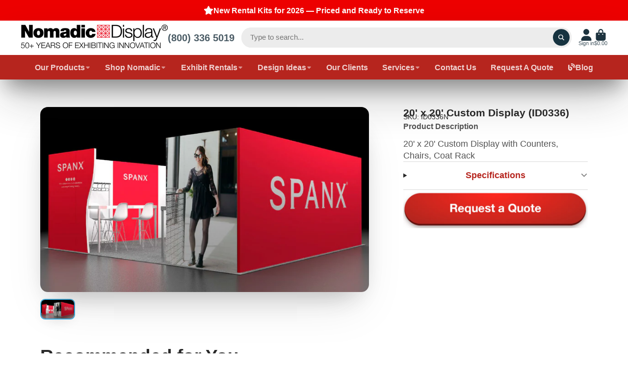

--- FILE ---
content_type: text/css
request_url: https://www.nomadicdirect.com/cdn/shop/t/10/assets/product-card.css?v=31691458000665863051748453091
body_size: 435
content:
.\#product-card{--max-lines: 2;background-color:var(--color-g-fg);border-radius:var(--border-radius-base);overflow:hidden;position:relative;z-index:1;display:flex;flex-direction:column}.\#product-card .\#media-image{background-color:var(--color-g-fg)}.\#product-card.\@align\:center{text-align:center}.\#product-card.\@align\:center .\#product-card-price,.\#product-card.\@align\:center .\#product-card-rating{margin-left:auto;margin-right:auto}@media (max-width: 991px){.\#product-card.\@align\:mobile-center{text-align:center}.\#product-card.\@align\:mobile-center .\#product-card-price,.\#product-card.\@align\:mobile-center .\#product-card-rating{margin-left:auto;margin-right:auto}}.\#product-card.\@image-padding .\#product-card-media{margin:1.5rem}.\#product-card.\@dim .\#product-card-media .\#media{opacity:.46}@media (hover: hover) and (pointer: fine){.\#product-card:hover .\#product-card-quick-view,.\#product-card:hover .\#product-card-media-alt{opacity:1}}.\#product-card-badges{position:absolute;top:.75rem;z-index:5;display:flex;gap:1rem}.\#product-card-badges.\@position\:left{left:.75rem}.\#product-card-badges.\@position\:right{right:.75rem}.\#product-card-badge{font-size:.8695652174rem;background-color:var(--color-g-text);color:var(--color-g-fg);padding:.3em .65em;font-weight:var(--font-body-weight-bold);border-radius:.5em;line-height:1;text-transform:capitalize}.\#product-card-badge.\@type\:sold-out{background-color:var(--color-g-product-badge-sold-out)}.\#product-card-badge.\@type\:sale{background-color:var(--color-g-product-badge-sale)}.\#product-card-media{position:relative}.\#product-card-media-overlay{top:0;left:0;width:100%;height:100%;position:absolute;background:#00000026;z-index:2;border-radius:var(--border-radius-base)}@media (min-width: 992px){.\#product-card-media-alt{display:block;top:0;left:0;width:100%;height:100%;position:absolute;opacity:0}}.\#product-card-caption{margin-top:auto;display:flex;flex-direction:column;padding:1.25rem 1.5rem}.\#product-card-caption.\@offset-top{margin-top:1.5rem}@media (max-width: 991px){.\#product-card-caption{padding:.5rem}}.\#product-card-vendor{opacity:.8;font-size:.8695652174rem;margin-bottom:.5rem}.\#product-card-title{font-weight:400;font-size:1rem;display:-webkit-box;-webkit-line-clamp:var(--max-lines);-webkit-box-orient:vertical;overflow:hidden;margin-bottom:0;line-height:1.4}.\#product-card-title+.\#product-card-price,.\#product-card-price+.\#product-card-title{margin-top:1rem}.\#product-card-price{font-size:1.15rem}.\#product-card-price .\#price{display:flex;flex-wrap:wrap;column-gap:.5em}.\#product-card-price .\#price-item.\@regular{font-weight:var(--font-body-weight-bold)}.\#product-card-price .\#price-item.\@on-sale{color:var(--color-g-sale)}.\#product-card-price .\#price .\#unit-price{color:var(--color-g-text);opacity:.8;flex-basis:100%;margin-top:.2rem;font-size:.8695652174rem}.\#product-card-price .\#price-value-range{margin-left:.3rem;margin-right:.3rem;opacity:.64}.\#product-card-rating{display:flex;align-items:center;gap:.5rem}.\#product-card-rating.\@position\:top{margin-bottom:.7rem}.\#product-card-rating.\@position\:bottom{margin-top:.7rem}.\#product-card-rating-stars{display:flex;align-items:center;color:var(--color-g-star-rating);gap:.1rem}.\#product-card-rating-stars .\#icon{--size: 1.05rem}.\#product-card-rating-counter{font-weight:var(--font-body-weight-bold);font-size:.8695652174rem;opacity:.8}.\#product-card-quick-view{transition:var(--transition-base);width:max-content;z-index:21;opacity:0}.\#product-card-quick-view.\@position\:center{position:absolute;top:50%;left:50%;transform:translate(-50%,-50%)}.\#product-card-quick-view.\@position\:bottom{position:absolute;left:50%;transform:translate(-50%);bottom:1rem}@media (max-width: 991px){.\#product-card-quick-view{display:none}}.\#product-card-express-button{position:absolute;left:50%;width:max-content;transform:translate(-50%,50%);bottom:0;display:flex;gap:.5rem;z-index:21}.\#product-card-express-button.\@align\:center{justify-content:center}@media (max-width: 991px){.\#product-card-express-button.\@align\:mobile-center{justify-content:center}}.\#product-card-express-button .\#button .\#icon{--size: 1rem}.\#product-card-express-button-text{display:flex;align-items:center;gap:.3rem}.\#product-card-swatches{z-index:22;display:flex;flex-wrap:wrap;gap:.5rem;margin-top:1rem}.\#product-card-swatches.\@align\:center{justify-content:center}@media (max-width: 991px){.\#product-card-swatches.\@align\:mobile-center{justify-content:center}}.\#product-card-swatches-remainder{height:1.25rem;padding:.5rem;background:var(--color-g-fg-d10);font-size:.85rem;border-radius:var(--border-radius-inner);font-weight:var(--font-body-weight-bold);display:flex;align-items:center;justify-content:center}.\#product-card-swatches-remainder .\#icon{--size: .6rem}.\#product-card-swatch{cursor:pointer;width:1.25rem;height:1.25rem;background-size:cover;background-position:center;box-shadow:0 0 0 .1rem var(--color-g-text-alpha-40);border:.1rem solid var(--color-g-fg);border-radius:50%;transition:var(--transition-base)}.\#product-card-swatch:hover{box-shadow:0 0 0 .1rem var(--color-g-text)}.\#product-card-swatch-media{display:none;top:0;left:0;width:100%;height:100%;position:absolute;z-index:15}.\#product-card[data-selected-swatch="1"] .\#product-card-media [data-swatch-number="1"],.\#product-card[data-selected-swatch="2"] .\#product-card-media [data-swatch-number="2"],.\#product-card[data-selected-swatch="3"] .\#product-card-media [data-swatch-number="3"],.\#product-card[data-selected-swatch="4"] .\#product-card-media [data-swatch-number="4"],.\#product-card[data-selected-swatch="5"] .\#product-card-media [data-swatch-number="5"]{display:block}
/*# sourceMappingURL=/cdn/shop/t/10/assets/product-card.css.map?v=31691458000665863051748453091 */


--- FILE ---
content_type: text/javascript
request_url: https://www.nomadicdirect.com/cdn/shop/t/10/assets/page-spinner.js?v=25608287862008246391699805198
body_size: -739
content:
(async()=>{const{Core}=await importModule("Core"),{$hide,$show}=await importModule("Utils");customElements.define("page-spinner",class extends Core{subscriptions={"spinner:show":"_onShow","spinner:hide":"_onHide"};render(){this.subscribe("spinner:show",{global:!0}),this.subscribe("spinner:hide",{global:!0})}_onShow(){$show(this)}_onHide(){$hide(this)}})})();
//# sourceMappingURL=/cdn/shop/t/10/assets/page-spinner.js.map?v=25608287862008246391699805198
